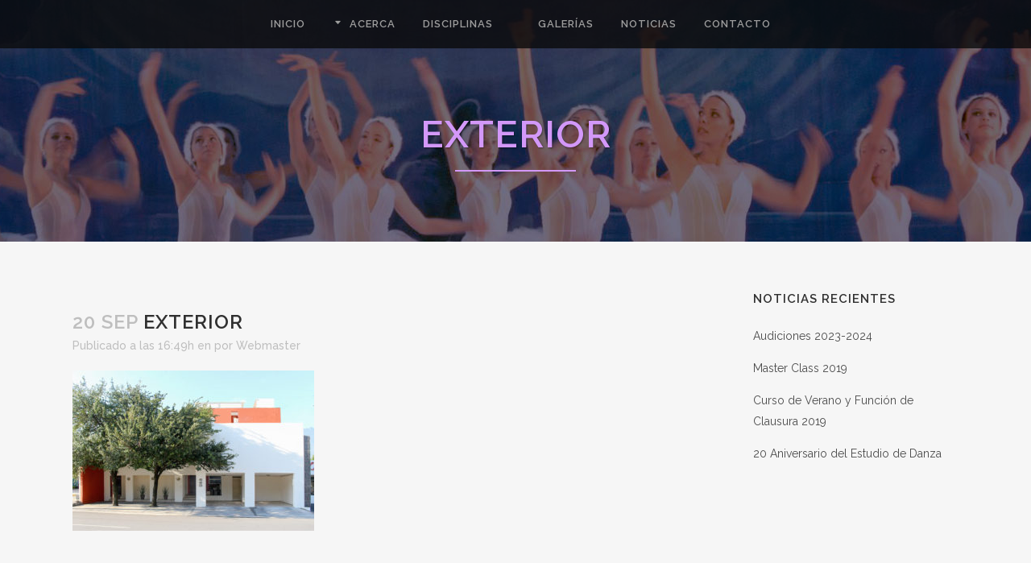

--- FILE ---
content_type: text/html; charset=UTF-8
request_url: https://www.anamariadanza.com/instalaciones_01/
body_size: 8101
content:
<!DOCTYPE html>
<html dir="ltr" lang="es-MX"
	prefix="og: https://ogp.me/ns#" >
<head>
	<meta charset="UTF-8" />
	
	

				<meta name="viewport" content="width=device-width,initial-scale=1,user-scalable=no">
		
	<link rel="profile" href="https://gmpg.org/xfn/11" />
	<link rel="pingback" href="https://www.anamariadanza.com/wordpress/xmlrpc.php" />
            <link rel="shortcut icon" type="image/x-icon" href="https://www.anamariadanza.com/wordpress/wp-content/uploads/2015/07/favicon.png">
        <link rel="apple-touch-icon" href="https://www.anamariadanza.com/wordpress/wp-content/uploads/2015/07/favicon.png"/>
    	<link href='//fonts.googleapis.com/css?family=Raleway:100,200,300,400,500,600,700,800,900,300italic,400italic,700italic|Droid+Serif:100,200,300,400,500,600,700,800,900,300italic,400italic,700italic&subset=latin,latin-ext' rel='stylesheet' type='text/css'>
<script type="application/javascript">var QodeAjaxUrl = "https://www.anamariadanza.com/wordpress/wp-admin/admin-ajax.php"</script>
		<!-- All in One SEO 4.4.4 - aioseo.com -->
		<title>Exterior | Ana María Dueñez</title>
		<meta name="robots" content="max-image-preview:large" />
		<link rel="canonical" href="https://www.anamariadanza.com/instalaciones_01/" />
		<meta name="generator" content="All in One SEO (AIOSEO) 4.4.4" />
		<meta property="og:locale" content="es_MX" />
		<meta property="og:site_name" content="Ana María Dueñez - Estudio de Danza" />
		<meta property="og:type" content="article" />
		<meta property="og:title" content="Exterior | Ana María Dueñez" />
		<meta property="og:url" content="https://www.anamariadanza.com/instalaciones_01/" />
		<meta property="fb:admins" content="100010136439867" />
		<meta property="og:image" content="https://www.anamariadanza.com/wordpress/wp-content/uploads/2016/10/ad_facebook_amd2.jpg" />
		<meta property="og:image:secure_url" content="https://www.anamariadanza.com/wordpress/wp-content/uploads/2016/10/ad_facebook_amd2.jpg" />
		<meta property="og:image:width" content="1200" />
		<meta property="og:image:height" content="628" />
		<meta property="article:published_time" content="2016-09-20T22:49:10+00:00" />
		<meta property="article:modified_time" content="2016-09-20T22:58:32+00:00" />
		<meta name="twitter:card" content="summary" />
		<meta name="twitter:title" content="Exterior | Ana María Dueñez" />
		<meta name="twitter:image" content="https://www.anamariadanza.com/wordpress/wp-content/uploads/2016/10/ad_facebook_amd2.jpg" />
		<script type="application/ld+json" class="aioseo-schema">
			{"@context":"https:\/\/schema.org","@graph":[{"@type":"BreadcrumbList","@id":"https:\/\/www.anamariadanza.com\/instalaciones_01\/#breadcrumblist","itemListElement":[{"@type":"ListItem","@id":"https:\/\/www.anamariadanza.com\/#listItem","position":1,"item":{"@type":"WebPage","@id":"https:\/\/www.anamariadanza.com\/","name":"Inicio","description":"Academia de Baile en San Pedro Garza Garc\u00eda y Monterrey con 17 a\u00f1os de experiencia. Ofrecemos clases de baile de ballet, tap, jazz y contempor\u00e1neo.","url":"https:\/\/www.anamariadanza.com\/"},"nextItem":"https:\/\/www.anamariadanza.com\/instalaciones_01\/#listItem"},{"@type":"ListItem","@id":"https:\/\/www.anamariadanza.com\/instalaciones_01\/#listItem","position":2,"item":{"@type":"WebPage","@id":"https:\/\/www.anamariadanza.com\/instalaciones_01\/","name":"Exterior","url":"https:\/\/www.anamariadanza.com\/instalaciones_01\/"},"previousItem":"https:\/\/www.anamariadanza.com\/#listItem"}]},{"@type":"ItemPage","@id":"https:\/\/www.anamariadanza.com\/instalaciones_01\/#itempage","url":"https:\/\/www.anamariadanza.com\/instalaciones_01\/","name":"Exterior | Ana Mar\u00eda Due\u00f1ez","inLanguage":"es-MX","isPartOf":{"@id":"https:\/\/www.anamariadanza.com\/#website"},"breadcrumb":{"@id":"https:\/\/www.anamariadanza.com\/instalaciones_01\/#breadcrumblist"},"author":{"@id":"https:\/\/www.anamariadanza.com\/author\/ana_danz_mazzter\/#author"},"creator":{"@id":"https:\/\/www.anamariadanza.com\/author\/ana_danz_mazzter\/#author"},"datePublished":"2016-09-20T22:49:10-06:00","dateModified":"2016-09-20T22:58:32-06:00"},{"@type":"Organization","@id":"https:\/\/www.anamariadanza.com\/#organization","name":"Ana Mar\u00eda Due\u00f1ez","url":"https:\/\/www.anamariadanza.com\/"},{"@type":"Person","@id":"https:\/\/www.anamariadanza.com\/author\/ana_danz_mazzter\/#author","url":"https:\/\/www.anamariadanza.com\/author\/ana_danz_mazzter\/","name":"Webmaster","image":{"@type":"ImageObject","@id":"https:\/\/www.anamariadanza.com\/instalaciones_01\/#authorImage","url":"https:\/\/secure.gravatar.com\/avatar\/91153179d31f0409fe1ca950db0d7ecf?s=96&d=mm&r=g","width":96,"height":96,"caption":"Webmaster"}},{"@type":"WebSite","@id":"https:\/\/www.anamariadanza.com\/#website","url":"https:\/\/www.anamariadanza.com\/","name":"Ana Mar\u00eda Due\u00f1ez","description":"Academias de Baile en San Pedro Garza Garc\u00eda","inLanguage":"es-MX","publisher":{"@id":"https:\/\/www.anamariadanza.com\/#organization"}}]}
		</script>
		<!-- All in One SEO -->

<link rel='dns-prefetch' href='//maps.googleapis.com' />
<link rel='dns-prefetch' href='//s.w.org' />
<link rel="alternate" type="application/rss+xml" title="Ana María Dueñez &raquo; Feed" href="https://www.anamariadanza.com/feed/" />
<link rel="alternate" type="application/rss+xml" title="Ana María Dueñez &raquo; RSS de los comentarios" href="https://www.anamariadanza.com/comments/feed/" />
		<script type="text/javascript">
			window._wpemojiSettings = {"baseUrl":"https:\/\/s.w.org\/images\/core\/emoji\/13.1.0\/72x72\/","ext":".png","svgUrl":"https:\/\/s.w.org\/images\/core\/emoji\/13.1.0\/svg\/","svgExt":".svg","source":{"concatemoji":"https:\/\/www.anamariadanza.com\/wordpress\/wp-includes\/js\/wp-emoji-release.min.js?ver=5.8.7"}};
			!function(e,a,t){var n,r,o,i=a.createElement("canvas"),p=i.getContext&&i.getContext("2d");function s(e,t){var a=String.fromCharCode;p.clearRect(0,0,i.width,i.height),p.fillText(a.apply(this,e),0,0);e=i.toDataURL();return p.clearRect(0,0,i.width,i.height),p.fillText(a.apply(this,t),0,0),e===i.toDataURL()}function c(e){var t=a.createElement("script");t.src=e,t.defer=t.type="text/javascript",a.getElementsByTagName("head")[0].appendChild(t)}for(o=Array("flag","emoji"),t.supports={everything:!0,everythingExceptFlag:!0},r=0;r<o.length;r++)t.supports[o[r]]=function(e){if(!p||!p.fillText)return!1;switch(p.textBaseline="top",p.font="600 32px Arial",e){case"flag":return s([127987,65039,8205,9895,65039],[127987,65039,8203,9895,65039])?!1:!s([55356,56826,55356,56819],[55356,56826,8203,55356,56819])&&!s([55356,57332,56128,56423,56128,56418,56128,56421,56128,56430,56128,56423,56128,56447],[55356,57332,8203,56128,56423,8203,56128,56418,8203,56128,56421,8203,56128,56430,8203,56128,56423,8203,56128,56447]);case"emoji":return!s([10084,65039,8205,55357,56613],[10084,65039,8203,55357,56613])}return!1}(o[r]),t.supports.everything=t.supports.everything&&t.supports[o[r]],"flag"!==o[r]&&(t.supports.everythingExceptFlag=t.supports.everythingExceptFlag&&t.supports[o[r]]);t.supports.everythingExceptFlag=t.supports.everythingExceptFlag&&!t.supports.flag,t.DOMReady=!1,t.readyCallback=function(){t.DOMReady=!0},t.supports.everything||(n=function(){t.readyCallback()},a.addEventListener?(a.addEventListener("DOMContentLoaded",n,!1),e.addEventListener("load",n,!1)):(e.attachEvent("onload",n),a.attachEvent("onreadystatechange",function(){"complete"===a.readyState&&t.readyCallback()})),(n=t.source||{}).concatemoji?c(n.concatemoji):n.wpemoji&&n.twemoji&&(c(n.twemoji),c(n.wpemoji)))}(window,document,window._wpemojiSettings);
		</script>
		<style type="text/css">
img.wp-smiley,
img.emoji {
	display: inline !important;
	border: none !important;
	box-shadow: none !important;
	height: 1em !important;
	width: 1em !important;
	margin: 0 .07em !important;
	vertical-align: -0.1em !important;
	background: none !important;
	padding: 0 !important;
}
</style>
	<link rel='stylesheet' id='wp-block-library-css'  href='https://www.anamariadanza.com/wordpress/wp-includes/css/dist/block-library/style.min.css?ver=5.8.7' type='text/css' media='all' />
<link rel='stylesheet' id='contact-form-7-css'  href='https://www.anamariadanza.com/wordpress/wp-content/plugins/contact-form-7/includes/css/styles.css?ver=5.7.7' type='text/css' media='all' />
<link rel='stylesheet' id='default_style-css'  href='https://www.anamariadanza.com/wordpress/wp-content/themes/bridge/style.css?ver=5.8.7' type='text/css' media='all' />
<link rel='stylesheet' id='qode_font_awesome-css'  href='https://www.anamariadanza.com/wordpress/wp-content/themes/bridge/css/font-awesome/css/font-awesome.min.css?ver=5.8.7' type='text/css' media='all' />
<link rel='stylesheet' id='qode_font_elegant-css'  href='https://www.anamariadanza.com/wordpress/wp-content/themes/bridge/css/elegant-icons/style.min.css?ver=5.8.7' type='text/css' media='all' />
<link rel='stylesheet' id='qode_linea_icons-css'  href='https://www.anamariadanza.com/wordpress/wp-content/themes/bridge/css/linea-icons/style.css?ver=5.8.7' type='text/css' media='all' />
<link rel='stylesheet' id='qode_dripicons-css'  href='https://www.anamariadanza.com/wordpress/wp-content/themes/bridge/css/dripicons/dripicons.css?ver=5.8.7' type='text/css' media='all' />
<link rel='stylesheet' id='stylesheet-css'  href='https://www.anamariadanza.com/wordpress/wp-content/themes/bridge/css/stylesheet.min.css?ver=5.8.7' type='text/css' media='all' />
<style id='stylesheet-inline-css' type='text/css'>
   .postid-8742.disabled_footer_top .footer_top_holder, .postid-8742.disabled_footer_bottom .footer_bottom_holder { display: none;}


</style>
<link rel='stylesheet' id='qode_print-css'  href='https://www.anamariadanza.com/wordpress/wp-content/themes/bridge/css/print.css?ver=5.8.7' type='text/css' media='all' />
<link rel='stylesheet' id='mac_stylesheet-css'  href='https://www.anamariadanza.com/wordpress/wp-content/themes/bridge/css/mac_stylesheet.css?ver=5.8.7' type='text/css' media='all' />
<link rel='stylesheet' id='webkit-css'  href='https://www.anamariadanza.com/wordpress/wp-content/themes/bridge/css/webkit_stylesheet.css?ver=5.8.7' type='text/css' media='all' />
<link rel='stylesheet' id='style_dynamic-css'  href='https://www.anamariadanza.com/wordpress/wp-content/themes/bridge/css/style_dynamic.css?ver=1580425728' type='text/css' media='all' />
<link rel='stylesheet' id='responsive-css'  href='https://www.anamariadanza.com/wordpress/wp-content/themes/bridge/css/responsive.min.css?ver=5.8.7' type='text/css' media='all' />
<link rel='stylesheet' id='style_dynamic_responsive-css'  href='https://www.anamariadanza.com/wordpress/wp-content/themes/bridge/css/style_dynamic_responsive.css?ver=1580425728' type='text/css' media='all' />
<link rel='stylesheet' id='js_composer_front-css'  href='https://www.anamariadanza.com/wordpress/wp-content/plugins/js_composer/assets/css/js_composer.min.css?ver=6.7.0' type='text/css' media='all' />
<link rel='stylesheet' id='custom_css-css'  href='https://www.anamariadanza.com/wordpress/wp-content/themes/bridge/css/custom_css.css?ver=1580425728' type='text/css' media='all' />
<link rel='stylesheet' id='childstyle-css'  href='https://www.anamariadanza.com/wordpress/wp-content/themes/anamariadanza/style.css?ver=5.8.7' type='text/css' media='all' />
<script type='text/javascript' src='https://www.anamariadanza.com/wordpress/wp-includes/js/jquery/jquery.min.js?ver=3.6.0' id='jquery-core-js'></script>
<script type='text/javascript' src='https://www.anamariadanza.com/wordpress/wp-includes/js/jquery/jquery-migrate.min.js?ver=3.3.2' id='jquery-migrate-js'></script>
<link rel="https://api.w.org/" href="https://www.anamariadanza.com/wp-json/" /><link rel="alternate" type="application/json" href="https://www.anamariadanza.com/wp-json/wp/v2/media/8742" /><link rel="EditURI" type="application/rsd+xml" title="RSD" href="https://www.anamariadanza.com/wordpress/xmlrpc.php?rsd" />
<link rel="wlwmanifest" type="application/wlwmanifest+xml" href="https://www.anamariadanza.com/wordpress/wp-includes/wlwmanifest.xml" /> 
<meta name="generator" content="WordPress 5.8.7" />
<link rel='shortlink' href='https://www.anamariadanza.com/?p=8742' />
<link rel="alternate" type="application/json+oembed" href="https://www.anamariadanza.com/wp-json/oembed/1.0/embed?url=https%3A%2F%2Fwww.anamariadanza.com%2Finstalaciones_01%2F" />
<link rel="alternate" type="text/xml+oembed" href="https://www.anamariadanza.com/wp-json/oembed/1.0/embed?url=https%3A%2F%2Fwww.anamariadanza.com%2Finstalaciones_01%2F&#038;format=xml" />
<meta name="generator" content="Powered by WPBakery Page Builder - drag and drop page builder for WordPress."/>
<link rel="icon" href="https://www.anamariadanza.com/wordpress/wp-content/uploads/2015/08/cropped-site_icon-32x32.png" sizes="32x32" />
<link rel="icon" href="https://www.anamariadanza.com/wordpress/wp-content/uploads/2015/08/cropped-site_icon-192x192.png" sizes="192x192" />
<link rel="apple-touch-icon" href="https://www.anamariadanza.com/wordpress/wp-content/uploads/2015/08/cropped-site_icon-180x180.png" />
<meta name="msapplication-TileImage" content="https://www.anamariadanza.com/wordpress/wp-content/uploads/2015/08/cropped-site_icon-270x270.png" />
<noscript><style> .wpb_animate_when_almost_visible { opacity: 1; }</style></noscript></head>

<body data-rsssl=1 class="attachment attachment-template-default single single-attachment postid-8742 attachmentid-8742 attachment-jpeg  qode-child-theme-ver-1.0.0 qode-theme-ver-17.2 qode-theme-bridge qode_header_in_grid wpb-js-composer js-comp-ver-6.7.0 vc_responsive" itemscope itemtype="http://schema.org/WebPage">


<div class="wrapper">
	<div class="wrapper_inner">

    
    <!-- Google Analytics start -->
        <!-- Google Analytics end -->

	<header class=" scroll_header_top_area  stick_with_left_right_menu scrolled_not_transparent page_header">
	<div class="header_inner clearfix">
				<div class="header_top_bottom_holder">
			
			<div class="header_bottom clearfix" style=' background-color:rgba(10, 10, 10, .80);' >
								<div class="container">
					<div class="container_inner clearfix">
																												<nav class="main_menu drop_down left_side">
									<ul id="menu-izquierda" class=""><li id="nav-menu-item-54" class="menu-item menu-item-type-post_type menu-item-object-page menu-item-home  narrow"><a href="https://www.anamariadanza.com/" class=""><i class="menu_icon blank fa"></i><span>INICIO</span><span class="plus"></span></a></li>
<li id="nav-menu-item-53" class="menu-item menu-item-type-post_type menu-item-object-page menu-item-has-children  has_sub narrow"><a href="https://www.anamariadanza.com/acerca/" class=" no_link" style="cursor: default;" onclick="JavaScript: return false;"><i class="menu_icon arrow_triangle-down fa"></i><span>ACERCA</span><span class="plus"></span></a>
<div class="second"><div class="inner"><ul>
	<li id="nav-menu-item-8317" class="menu-item menu-item-type-post_type menu-item-object-page "><a href="https://www.anamariadanza.com/acerca/" class=""><i class="menu_icon blank fa"></i><span>Acerca de Nosotros</span><span class="plus"></span></a></li>
	<li id="nav-menu-item-8750" class="menu-item menu-item-type-post_type menu-item-object-page "><a href="https://www.anamariadanza.com/instalaciones/" class=""><i class="menu_icon blank fa"></i><span>Nuestras Instalaciones</span><span class="plus"></span></a></li>
</ul></div></div>
</li>
<li id="nav-menu-item-52" class="menu-item menu-item-type-post_type menu-item-object-page  narrow"><a href="https://www.anamariadanza.com/disciplinas/" class=""><i class="menu_icon blank fa"></i><span>DISCIPLINAS</span><span class="plus"></span></a></li>
</ul>								</nav>
														<div class="header_inner_left">
																	<div class="mobile_menu_button">
		<span>
			<i class="qode_icon_font_awesome fa fa-bars " ></i>		</span>
	</div>
								<div class="logo_wrapper" >
	<div class="q_logo">
		<a itemprop="url" href="https://www.anamariadanza.com/" >
             <img itemprop="image" class="normal" src="https://www.anamariadanza.com/wordpress/wp-content/uploads/2015/07/logo_amd.png" alt="Logo"/> 			 <img itemprop="image" class="light" src="https://www.anamariadanza.com/wordpress/wp-content/uploads/2015/07/logo_amd.png" alt="Logo"/> 			 <img itemprop="image" class="dark" src="https://www.anamariadanza.com/wordpress/wp-content/uploads/2015/07/logo_amd.png" alt="Logo"/> 			 <img itemprop="image" class="sticky" src="https://www.anamariadanza.com/wordpress/wp-content/uploads/2015/07/logo_amd.png" alt="Logo"/> 			 <img itemprop="image" class="mobile" src="https://www.anamariadanza.com/wordpress/wp-content/uploads/2018/02/mobile-logo.png" alt="Logo"/> 					</a>
	</div>
	</div>															</div>
															<nav class="main_menu drop_down right_side">
									<ul id="menu-derecha" class=""><li id="nav-menu-item-8453" class="menu-item menu-item-type-post_type menu-item-object-page  narrow"><a href="https://www.anamariadanza.com/galerias/" class=""><i class="menu_icon blank fa"></i><span>GALERÍAS</span><span class="plus"></span></a></li>
<li id="nav-menu-item-8272" class="menu-item menu-item-type-post_type menu-item-object-page current_page_parent  narrow"><a href="https://www.anamariadanza.com/noticias/" class=""><i class="menu_icon blank fa"></i><span>NOTICIAS</span><span class="plus"></span></a></li>
<li id="nav-menu-item-8271" class="menu-item menu-item-type-post_type menu-item-object-page  narrow"><a href="https://www.anamariadanza.com/contacto/" class=""><i class="menu_icon blank fa"></i><span>CONTACTO</span><span class="plus"></span></a></li>
</ul>								</nav>
														<nav class="mobile_menu">
	<ul><li id="mobile-menu-item-54" class="menu-item menu-item-type-post_type menu-item-object-page menu-item-home "><a href="https://www.anamariadanza.com/" class=""><span>INICIO</span></a><span class="mobile_arrow"><i class="fa fa-angle-right"></i><i class="fa fa-angle-down"></i></span></li>
<li id="mobile-menu-item-53" class="menu-item menu-item-type-post_type menu-item-object-page menu-item-has-children  has_sub"><h3><span>ACERCA</span></h3><span class="mobile_arrow"><i class="fa fa-angle-right"></i><i class="fa fa-angle-down"></i></span>
<ul class="sub_menu">
	<li id="mobile-menu-item-8317" class="menu-item menu-item-type-post_type menu-item-object-page "><a href="https://www.anamariadanza.com/acerca/" class=""><span>Acerca de Nosotros</span></a><span class="mobile_arrow"><i class="fa fa-angle-right"></i><i class="fa fa-angle-down"></i></span></li>
	<li id="mobile-menu-item-8750" class="menu-item menu-item-type-post_type menu-item-object-page "><a href="https://www.anamariadanza.com/instalaciones/" class=""><span>Nuestras Instalaciones</span></a><span class="mobile_arrow"><i class="fa fa-angle-right"></i><i class="fa fa-angle-down"></i></span></li>
</ul>
</li>
<li id="mobile-menu-item-52" class="menu-item menu-item-type-post_type menu-item-object-page "><a href="https://www.anamariadanza.com/disciplinas/" class=""><span>DISCIPLINAS</span></a><span class="mobile_arrow"><i class="fa fa-angle-right"></i><i class="fa fa-angle-down"></i></span></li>
<li id="mobile-menu-item-8453" class="menu-item menu-item-type-post_type menu-item-object-page "><a href="https://www.anamariadanza.com/galerias/" class=""><span>GALERÍAS</span></a><span class="mobile_arrow"><i class="fa fa-angle-right"></i><i class="fa fa-angle-down"></i></span></li>
<li id="mobile-menu-item-8272" class="menu-item menu-item-type-post_type menu-item-object-page current_page_parent "><a href="https://www.anamariadanza.com/noticias/" class=""><span>NOTICIAS</span></a><span class="mobile_arrow"><i class="fa fa-angle-right"></i><i class="fa fa-angle-down"></i></span></li>
<li id="mobile-menu-item-8271" class="menu-item menu-item-type-post_type menu-item-object-page "><a href="https://www.anamariadanza.com/contacto/" class=""><span>CONTACTO</span></a><span class="mobile_arrow"><i class="fa fa-angle-right"></i><i class="fa fa-angle-down"></i></span></li>
</ul></nav>
																				</div>
					</div>
									</div>
			</div>
		</div>

</header>	<a id="back_to_top" href="#">
        <span class="fa-stack">
            <i class="qode_icon_font_awesome fa fa-arrow-up " ></i>        </span>
	</a>
	
	
    
    
    <div class="content ">
        <div class="content_inner  ">
    			<div class="title_outer title_without_animation title_text_shadow"    data-height="300">
		<div class="title title_size_large  position_center  has_fixed_background zoom_out " style="background-size:1768px auto;background-image:url(https://www.anamariadanza.com/wordpress/wp-content/uploads/2015/07/header_back.jpg);height:300px;">
			<div class="image not_responsive"><img itemprop="image" src="https://www.anamariadanza.com/wordpress/wp-content/uploads/2015/07/header_back.jpg" alt="&nbsp;" /> </div>
										<div class="title_holder"  style="padding-top:60px;height:240px;">
					<div class="container">
						<div class="container_inner clearfix">
								<div class="title_subtitle_holder" >
                                                                									<div class="title_subtitle_holder_inner">
																										<h1 ><span>Exterior</span></h1>
																			<span class="separator small center"  ></span>
																	
																																			</div>
								                                                            </div>
						</div>
					</div>
				</div>
								</div>
			</div>
										<div class="container">
														<div class="container_inner default_template_holder" >
																
							<div class="two_columns_75_25 background_color_sidebar grid2 clearfix">
								<div class="column1">
											
									<div class="column_inner">
										<div class="blog_single blog_holder">
													<article id="post-8742" class="post-8742 attachment type-attachment status-inherit hentry">
			<div class="post_content_holder">
								<div class="post_text">
					<div class="post_text_inner">
						<h2 itemprop="name" class="entry_title"><span itemprop="dateCreated" class="date entry_date updated">20 Sep<meta itemprop="interactionCount" content="UserComments: 0"/></span> Exterior</h2>
						<div class="post_info">
							<span class="time">Publicado a las 16:49h</span>
							en 							<span class="post_author">
								por								<a itemprop="author" class="post_author_link" href="https://www.anamariadanza.com/author/ana_danz_mazzter/">Webmaster</a>
							</span>
							                                    						</div>
						<p class="attachment"><a href='https://www.anamariadanza.com/wordpress/wp-content/uploads/2016/09/instalaciones_01.jpg'><img width="300" height="199" src="https://www.anamariadanza.com/wordpress/wp-content/uploads/2016/09/instalaciones_01-300x199.jpg" class="attachment-medium size-medium" alt="" loading="lazy" srcset="https://www.anamariadanza.com/wordpress/wp-content/uploads/2016/09/instalaciones_01-300x199.jpg 300w, https://www.anamariadanza.com/wordpress/wp-content/uploads/2016/09/instalaciones_01-768x510.jpg 768w, https://www.anamariadanza.com/wordpress/wp-content/uploads/2016/09/instalaciones_01-1024x680.jpg 1024w, https://www.anamariadanza.com/wordpress/wp-content/uploads/2016/09/instalaciones_01-700x465.jpg 700w, https://www.anamariadanza.com/wordpress/wp-content/uploads/2016/09/instalaciones_01.jpg 1400w" sizes="(max-width: 300px) 100vw, 300px" /></a></p>
					</div>
				</div>
			</div>
		
	    	</article>										</div>
										
										<br/><br/> 
									</div>
								</div>	
								<div class="column2"> 
										<div class="column_inner">
		<aside class="sidebar">
							
			
		<div id="recent-posts-4" class="widget widget_recent_entries posts_holder">
		<h5>Noticias Recientes</h5>
		<ul>
											<li>
					<a href="https://www.anamariadanza.com/audiciones-2023-2024/">Audiciones 2023-2024</a>
									</li>
											<li>
					<a href="https://www.anamariadanza.com/master-class-2019/">Master Class 2019</a>
									</li>
											<li>
					<a href="https://www.anamariadanza.com/funcion-clausura-curso-verano-2019/">Curso de Verano y Función de Clausura 2019</a>
									</li>
											<li>
					<a href="https://www.anamariadanza.com/20-aniversario-estudio-de-danza/">20 Aniversario del Estudio de Danza</a>
									</li>
					</ul>

		</div>		</aside>
	</div>
								</div>
							</div>
											</div>
                                 </div>
	


		
	</div>
</div>



	<footer >
		<div class="footer_inner clearfix">
				<div class="footer_top_holder">
                            <div style="background-color: #0a0a0a;height: 1px" class="footer_top_border "></div>
            			<div class="footer_top">
								<div class="container">
					<div class="container_inner">
										<div id="text-5" class="widget widget_text">			<div class="textwidget"><img class="alignnone size-full wp-image-8322" src="https://www.anamariadanza.com/wordpress/wp-content/uploads/2015/07/logo_footer_amd.png" alt="Ana María Dueñez - Estudio de Danza" width="385" height="90" />
</br>

<span class='q_social_icon_holder normal_social' data-color=#ffffff data-hover-color=#ccb3e2><a itemprop='url' href='https://www.facebook.com/anamariadanzaestudio' target='_blank' rel="noopener"><span aria-hidden="true" class="qode_icon_font_elegant social_facebook_circle fa-2x simple_social" style="color: #ffffff;" ></span></a></span>&nbsp;&nbsp;&nbsp;
<span class='q_social_icon_holder normal_social' data-color=#ffffff data-hover-color=#ccb3e2><a itemprop='url' href='http://twitter.com/anamariadanza' target='_blank' rel="noopener"><span aria-hidden="true" class="qode_icon_font_elegant social_twitter_circle fa-2x simple_social" style="color: #ffffff;" ></span></a></span>&nbsp;&nbsp;&nbsp;
<span class='q_social_icon_holder normal_social' data-color=#ffffff data-hover-color=#ccb3e2><a itemprop='url' href='https://www.instagram.com/amd_estudiodedanza' target='_blank' rel="noopener"><span aria-hidden="true" class="qode_icon_font_elegant social_instagram_circle fa-2x simple_social" style="color: #ffffff;" ></span></a></span></div>
		</div>									</div>
				</div>
							</div>
					</div>
							<div class="footer_bottom_holder">
                									<div class="footer_bottom">
							<div class="textwidget">Derechos Reservados © Ana María Dueñez - Estudio de Danza &nbsp;&nbsp; | &nbsp;&nbsp;Desarrollo por  <a target="_blank" href='http://www.velarde.com' rel="noopener"> F. Velarde</a></div>
					</div>
								</div>
				</div>
	</footer>
		
</div>
</div>
<script type='text/javascript' src='https://www.anamariadanza.com/wordpress/wp-content/plugins/contact-form-7/includes/swv/js/index.js?ver=5.7.7' id='swv-js'></script>
<script type='text/javascript' id='contact-form-7-js-extra'>
/* <![CDATA[ */
var wpcf7 = {"api":{"root":"https:\/\/www.anamariadanza.com\/wp-json\/","namespace":"contact-form-7\/v1"},"cached":"1"};
/* ]]> */
</script>
<script type='text/javascript' src='https://www.anamariadanza.com/wordpress/wp-content/plugins/contact-form-7/includes/js/index.js?ver=5.7.7' id='contact-form-7-js'></script>
<script type='text/javascript' id='qode-like-js-extra'>
/* <![CDATA[ */
var qodeLike = {"ajaxurl":"https:\/\/www.anamariadanza.com\/wordpress\/wp-admin\/admin-ajax.php"};
/* ]]> */
</script>
<script type='text/javascript' src='https://www.anamariadanza.com/wordpress/wp-content/themes/bridge/js/plugins/qode-like.min.js?ver=5.8.7' id='qode-like-js'></script>
<script type='text/javascript' src='https://www.anamariadanza.com/wordpress/wp-includes/js/jquery/ui/core.min.js?ver=1.12.1' id='jquery-ui-core-js'></script>
<script type='text/javascript' src='https://www.anamariadanza.com/wordpress/wp-includes/js/jquery/ui/accordion.min.js?ver=1.12.1' id='jquery-ui-accordion-js'></script>
<script type='text/javascript' src='https://www.anamariadanza.com/wordpress/wp-includes/js/jquery/ui/menu.min.js?ver=1.12.1' id='jquery-ui-menu-js'></script>
<script type='text/javascript' src='https://www.anamariadanza.com/wordpress/wp-includes/js/dist/vendor/regenerator-runtime.min.js?ver=0.13.7' id='regenerator-runtime-js'></script>
<script type='text/javascript' src='https://www.anamariadanza.com/wordpress/wp-includes/js/dist/vendor/wp-polyfill.min.js?ver=3.15.0' id='wp-polyfill-js'></script>
<script type='text/javascript' src='https://www.anamariadanza.com/wordpress/wp-includes/js/dist/dom-ready.min.js?ver=71883072590656bf22c74c7b887df3dd' id='wp-dom-ready-js'></script>
<script type='text/javascript' src='https://www.anamariadanza.com/wordpress/wp-includes/js/dist/hooks.min.js?ver=a7edae857aab69d69fa10d5aef23a5de' id='wp-hooks-js'></script>
<script type='text/javascript' src='https://www.anamariadanza.com/wordpress/wp-includes/js/dist/i18n.min.js?ver=5f1269854226b4dd90450db411a12b79' id='wp-i18n-js'></script>
<script type='text/javascript' id='wp-i18n-js-after'>
wp.i18n.setLocaleData( { 'text direction\u0004ltr': [ 'ltr' ] } );
</script>
<script type='text/javascript' id='wp-a11y-js-translations'>
( function( domain, translations ) {
	var localeData = translations.locale_data[ domain ] || translations.locale_data.messages;
	localeData[""].domain = domain;
	wp.i18n.setLocaleData( localeData, domain );
} )( "default", {"translation-revision-date":"2022-11-03 16:05:43+0000","generator":"GlotPress\/4.0.0-alpha.4","domain":"messages","locale_data":{"messages":{"":{"domain":"messages","plural-forms":"nplurals=2; plural=n != 1;","lang":"es_MX"},"Notifications":["Avisos"]}},"comment":{"reference":"wp-includes\/js\/dist\/a11y.js"}} );
</script>
<script type='text/javascript' src='https://www.anamariadanza.com/wordpress/wp-includes/js/dist/a11y.min.js?ver=0ac8327cc1c40dcfdf29716affd7ac63' id='wp-a11y-js'></script>
<script type='text/javascript' id='jquery-ui-autocomplete-js-extra'>
/* <![CDATA[ */
var uiAutocompleteL10n = {"noResults":"Sin resultados.","oneResult":"1 resultado encontrado. Utiliza las teclas de flecha arriba y abajo para navegar.","manyResults":"%d resultados encontrados. Utiliza las teclas arriba y abajo para navegar.","itemSelected":"Elemento seleccionado."};
/* ]]> */
</script>
<script type='text/javascript' src='https://www.anamariadanza.com/wordpress/wp-includes/js/jquery/ui/autocomplete.min.js?ver=1.12.1' id='jquery-ui-autocomplete-js'></script>
<script type='text/javascript' src='https://www.anamariadanza.com/wordpress/wp-includes/js/jquery/ui/controlgroup.min.js?ver=1.12.1' id='jquery-ui-controlgroup-js'></script>
<script type='text/javascript' src='https://www.anamariadanza.com/wordpress/wp-includes/js/jquery/ui/checkboxradio.min.js?ver=1.12.1' id='jquery-ui-checkboxradio-js'></script>
<script type='text/javascript' src='https://www.anamariadanza.com/wordpress/wp-includes/js/jquery/ui/button.min.js?ver=1.12.1' id='jquery-ui-button-js'></script>
<script type='text/javascript' src='https://www.anamariadanza.com/wordpress/wp-includes/js/jquery/ui/datepicker.min.js?ver=1.12.1' id='jquery-ui-datepicker-js'></script>
<script type='text/javascript' id='jquery-ui-datepicker-js-after'>
jQuery(document).ready(function(jQuery){jQuery.datepicker.setDefaults({"closeText":"Cerrar","currentText":"Hoy","monthNames":["enero","febrero","marzo","abril","mayo","junio","julio","agosto","septiembre","octubre","noviembre","diciembre"],"monthNamesShort":["Ene","Feb","Mar","Abr","May","Jun","Jul","Ago","Sep","Oct","Nov","Dic"],"nextText":"Siguiente","prevText":"Previo","dayNames":["domingo","lunes","martes","mi\u00e9rcoles","jueves","viernes","s\u00e1bado"],"dayNamesShort":["dom","lun","mar","mi\u00e9","jue","vie","s\u00e1b"],"dayNamesMin":["D","L","M","X","J","V","S"],"dateFormat":"d MM, yy","firstDay":1,"isRTL":false});});
</script>
<script type='text/javascript' src='https://www.anamariadanza.com/wordpress/wp-includes/js/jquery/ui/mouse.min.js?ver=1.12.1' id='jquery-ui-mouse-js'></script>
<script type='text/javascript' src='https://www.anamariadanza.com/wordpress/wp-includes/js/jquery/ui/resizable.min.js?ver=1.12.1' id='jquery-ui-resizable-js'></script>
<script type='text/javascript' src='https://www.anamariadanza.com/wordpress/wp-includes/js/jquery/ui/draggable.min.js?ver=1.12.1' id='jquery-ui-draggable-js'></script>
<script type='text/javascript' src='https://www.anamariadanza.com/wordpress/wp-includes/js/jquery/ui/dialog.min.js?ver=1.12.1' id='jquery-ui-dialog-js'></script>
<script type='text/javascript' src='https://www.anamariadanza.com/wordpress/wp-includes/js/jquery/ui/droppable.min.js?ver=1.12.1' id='jquery-ui-droppable-js'></script>
<script type='text/javascript' src='https://www.anamariadanza.com/wordpress/wp-includes/js/jquery/ui/progressbar.min.js?ver=1.12.1' id='jquery-ui-progressbar-js'></script>
<script type='text/javascript' src='https://www.anamariadanza.com/wordpress/wp-includes/js/jquery/ui/selectable.min.js?ver=1.12.1' id='jquery-ui-selectable-js'></script>
<script type='text/javascript' src='https://www.anamariadanza.com/wordpress/wp-includes/js/jquery/ui/sortable.min.js?ver=1.12.1' id='jquery-ui-sortable-js'></script>
<script type='text/javascript' src='https://www.anamariadanza.com/wordpress/wp-includes/js/jquery/ui/slider.min.js?ver=1.12.1' id='jquery-ui-slider-js'></script>
<script type='text/javascript' src='https://www.anamariadanza.com/wordpress/wp-includes/js/jquery/ui/spinner.min.js?ver=1.12.1' id='jquery-ui-spinner-js'></script>
<script type='text/javascript' src='https://www.anamariadanza.com/wordpress/wp-includes/js/jquery/ui/tooltip.min.js?ver=1.12.1' id='jquery-ui-tooltip-js'></script>
<script type='text/javascript' src='https://www.anamariadanza.com/wordpress/wp-includes/js/jquery/ui/tabs.min.js?ver=1.12.1' id='jquery-ui-tabs-js'></script>
<script type='text/javascript' src='https://www.anamariadanza.com/wordpress/wp-includes/js/jquery/ui/effect.min.js?ver=1.12.1' id='jquery-effects-core-js'></script>
<script type='text/javascript' src='https://www.anamariadanza.com/wordpress/wp-includes/js/jquery/ui/effect-clip.min.js?ver=1.12.1' id='jquery-effects-clip-js'></script>
<script type='text/javascript' src='https://www.anamariadanza.com/wordpress/wp-includes/js/jquery/ui/effect-fade.min.js?ver=1.12.1' id='jquery-effects-fade-js'></script>
<script type='text/javascript' src='https://www.anamariadanza.com/wordpress/wp-content/themes/bridge/js/plugins.js?ver=5.8.7' id='plugins-js'></script>
<script type='text/javascript' src='https://www.anamariadanza.com/wordpress/wp-content/themes/bridge/js/plugins/jquery.carouFredSel-6.2.1.min.js?ver=5.8.7' id='carouFredSel-js'></script>
<script type='text/javascript' src='https://www.anamariadanza.com/wordpress/wp-content/themes/bridge/js/plugins/lemmon-slider.min.js?ver=5.8.7' id='lemmonSlider-js'></script>
<script type='text/javascript' src='https://www.anamariadanza.com/wordpress/wp-content/themes/bridge/js/plugins/jquery.fullPage.min.js?ver=5.8.7' id='one_page_scroll-js'></script>
<script type='text/javascript' src='https://www.anamariadanza.com/wordpress/wp-content/themes/bridge/js/plugins/jquery.mousewheel.min.js?ver=5.8.7' id='mousewheel-js'></script>
<script type='text/javascript' src='https://www.anamariadanza.com/wordpress/wp-content/themes/bridge/js/plugins/jquery.touchSwipe.min.js?ver=5.8.7' id='touchSwipe-js'></script>
<script type='text/javascript' src='https://www.anamariadanza.com/wordpress/wp-content/plugins/js_composer/assets/lib/bower/isotope/dist/isotope.pkgd.min.js?ver=6.7.0' id='isotope-js'></script>
<script type='text/javascript' src='https://www.anamariadanza.com/wordpress/wp-content/themes/bridge/js/plugins/packery-mode.pkgd.min.js?ver=5.8.7' id='packery-js'></script>
<script type='text/javascript' src='https://www.anamariadanza.com/wordpress/wp-content/themes/bridge/js/plugins/jquery.stretch.js?ver=5.8.7' id='stretch-js'></script>
<script type='text/javascript' src='https://www.anamariadanza.com/wordpress/wp-content/themes/bridge/js/plugins/imagesloaded.js?ver=5.8.7' id='imagesLoaded-js'></script>
<script type='text/javascript' src='https://www.anamariadanza.com/wordpress/wp-content/themes/bridge/js/plugins/rangeslider.min.js?ver=5.8.7' id='rangeSlider-js'></script>
<script type='text/javascript' src='https://www.anamariadanza.com/wordpress/wp-content/themes/bridge/js/plugins/jquery.event.move.js?ver=5.8.7' id='eventMove-js'></script>
<script type='text/javascript' src='https://www.anamariadanza.com/wordpress/wp-content/themes/bridge/js/plugins/jquery.twentytwenty.js?ver=5.8.7' id='twentytwenty-js'></script>
<script type='text/javascript' src='https://maps.googleapis.com/maps/api/js?key=AIzaSyBV1hMBfPrunlwZAlncKh3_MLpuCT_2Ce8&#038;ver=5.8.7' id='google_map_api-js'></script>
<script type='text/javascript' src='https://www.anamariadanza.com/wordpress/wp-content/themes/bridge/js/default_dynamic.js?ver=1580425728' id='default_dynamic-js'></script>
<script type='text/javascript' id='default-js-extra'>
/* <![CDATA[ */
var QodeAdminAjax = {"ajaxurl":"https:\/\/www.anamariadanza.com\/wordpress\/wp-admin\/admin-ajax.php"};
var qodeGlobalVars = {"vars":{"qodeAddingToCartLabel":"Adding to Cart..."}};
/* ]]> */
</script>
<script type='text/javascript' src='https://www.anamariadanza.com/wordpress/wp-content/themes/bridge/js/default.min.js?ver=5.8.7' id='default-js'></script>
<script type='text/javascript' src='https://www.anamariadanza.com/wordpress/wp-content/themes/bridge/js/custom_js.js?ver=1580425728' id='custom_js-js'></script>
<script type='text/javascript' src='https://www.anamariadanza.com/wordpress/wp-includes/js/comment-reply.min.js?ver=5.8.7' id='comment-reply-js'></script>
<script type='text/javascript' src='https://www.anamariadanza.com/wordpress/wp-content/plugins/js_composer/assets/js/dist/js_composer_front.min.js?ver=6.7.0' id='wpb_composer_front_js-js'></script>
<script type='text/javascript' src='https://www.anamariadanza.com/wordpress/wp-includes/js/wp-embed.min.js?ver=5.8.7' id='wp-embed-js'></script>
</body>
</html>	

--- FILE ---
content_type: text/css
request_url: https://www.anamariadanza.com/wordpress/wp-content/themes/anamariadanza/style.css?ver=5.8.7
body_size: -94
content:
/*
Theme Name: Ana María Danza
Description: A child theme of Bridge Theme
Author: Fernando Velarde
Author URI: http://www.velarde.com/
Version: 1.0.0
Template: bridge
*/
@import url("../bridge/style.css");

